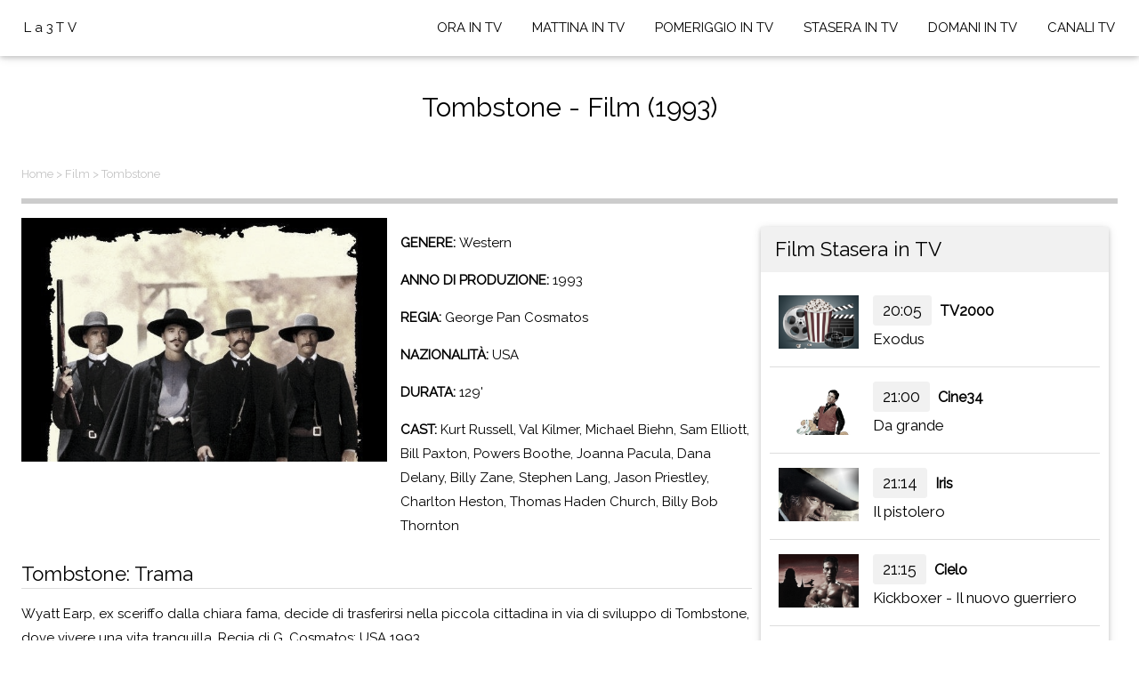

--- FILE ---
content_type: text/html; charset=UTF-8
request_url: https://www.la3tv.it/dettaglio/tombstone
body_size: 3911
content:
<!DOCTYPE html>
<html lang="it-IT">
<head>
<meta charset="UTF-8">
<meta name="viewport" content="width=device-width, initial-scale=1.0">
<title>Tombstone (1993): trama e cast del film | La3TV.it</title>
<meta name="description" content="Tombstone:  Wyatt Earp, ex sceriffo dalla chiara fama, decide di trasferirsi nella piccola cittadina in via di sviluppo di Tombstone, dove vivere una..."> 
<meta name="keywords" content="tombstone">  
<link rel="icon" type="image/png" href="https://www.la3tv.it/favicon.png">
<link rel="stylesheet" href="https://www.la3tv.it/css/style.css">
<link rel="stylesheet" href="https://fonts.googleapis.com/css?family=Raleway">
<link rel="stylesheet" href="https://cdnjs.cloudflare.com/ajax/libs/font-awesome/4.7.0/css/font-awesome.min.css">
<link rel="canonical" href="https://www.la3tv.it/dettaglio/tombstone">
<script>
    function togglePastEvents() {
    
        var pastEvents =
            document.getElementsByClassName("past");
            
        var buttonShowPastEvents =
            document.getElementById("displayPastEvents");
   
 			for (var item of pastEvents) {
     			item.style.display = "block";
 			}  
 			
 			buttonShowPastEvents.style.display = "none";    

    }
</script>
<style>
body,h1,h2,h3,h4,h5,h6 {font-family: "Raleway", sans-serif}
body, html {
  height: 100%;
  line-height: 1.8;
}
</style>
<script>

// Used to toggle the menu on small screens when clicking on the menu button
function myFunction() {
  var x = document.getElementById("navDemo");
  if (x.className.indexOf("w3-show") == -1) {
    x.className += " w3-show";
  } else { 
    x.className = x.className.replace(" w3-show", "");
  }
}

// When the user clicks anywhere outside of the modal, close it
var modal = document.getElementById("ticketModal");
window.onclick = function(event) {
  if (event.target == modal) {
    modal.style.display = "none";
  }
}
</script>
</head>
<body>

<!-- Navbar (sit on top) -->
<div class="w3-top">
  <div class="w3-bar w3-white w3-card" id="myNavbar">
    <a href="https://www.la3tv.it" class="w3-bar-item w3-button w3-wide" title="La3TV - I programmi TV di stasera su Dtt, Mediaset e Sky">La3TV</a>
    <!-- Right-sided navbar links -->
    <nav class="w3-right w3-hide-small">
      <a href="https://www.la3tv.it/orainonda" class="w3-bar-item w3-button">ORA IN TV</a>
      <a href="https://www.la3tv.it/programmi-tv-mattina" title="Programmi TV mattina" class="w3-bar-item w3-button">MATTINA IN TV</a>
      <a href="https://www.la3tv.it/programmi-tv-oggi-pomeriggio" class="w3-bar-item w3-button">POMERIGGIO IN TV</a>
      <a href="https://www.la3tv.it" class="w3-bar-item w3-button">STASERA IN TV</a>
      <a href="https://www.la3tv.it/programmi-tv-domani" class="w3-bar-item w3-button" title="Programmi TV domani sera">DOMANI IN TV</a>
      <a href="https://www.la3tv.it/lista-canali" class="w3-bar-item w3-button">CANALI TV</a>
    </nav>
    <!-- Hide right-floated links on small screens and replace them with a menu icon -->

    <a href="javascript:void(0)" class="w3-bar-item w3-button w3-right w3-hide-large w3-hide-medium" onclick="w3_open()">
      <i class="fa fa-bars"></i>
    </a>
  </div>
</div>

<!-- Sidebar on small screens when clicking the menu icon -->
<nav class="w3-sidebar w3-bar-block w3-black w3-card w3-animate-left w3-hide-medium w3-hide-large" style="display:none" id="mySidebar">
  <a href="javascript:void(0)" onclick="w3_close()" class="w3-bar-item w3-button w3-large w3-padding-16">Close &times;</a>
  <a href="https://www.la3tv.it/orainonda" onclick="w3_close()" class="w3-bar-item w3-button">ORA IN TV</a>
   <a href="https://www.la3tv.it/programmi-tv-mattina" onclick="w3_close()" class="w3-bar-item w3-button">MATTINA IN TV</a>
  <a href="https://www.la3tv.it/programmi-tv-oggi-pomeriggio" onclick="w3_close()" class="w3-bar-item w3-button">POMERIGGIO IN TV</a>
  <a href="https://www.la3tv.it" onclick="w3_close()" class="w3-bar-item w3-button">STASERA IN TV</a>
    <a href="https://www.la3tv.it/programmi-tv-domani" onclick="w3_close()" class="w3-bar-item w3-button">DOMANI IN TV</a>
  <a href="https://www.la3tv.it/lista-canali" onclick="w3_close()" class="w3-bar-item w3-button">CANALI TV</a>
</nav>


<!-- Team Section -->
<div class="w3-container" style="padding:90px 16px">
<h1 class="w3-center">Tombstone - Film (1993)</h1>
<div class="w3-row-padding w3-grayscale">
<div class="w3-section w3-bottombar w3-padding-16">
<div style="font-size: 13px; color: #c3c3c3"><a href="https://www.la3tv.it" title="Home">Home</a> <span> > Film > Tombstone</span></div>
</div><div class="w3-row">
<!-- Blog entries -->
<div class="w3-col l8 s12">

<div class="w3-row">
    <div class="w3-col m6 w3-padding-large">
     <!-- Images -->
<img src="https://www.la3tv.it/img/tombstone-d8b7c3.jpg" alt="Tombstone" style="width:100%;">
    </div>

<div class="w3-col m6 w3-padding-large" style="padding-left: 15px">
<p><span style="font-weight: bold;">GENERE: </span>  <span>Western</span></p> 
<p><span style="font-weight: bold;">ANNO DI PRODUZIONE: </span>  <span>1993</span></p>   
<p><span style="font-weight: bold;">REGIA: </span>  <span>George Pan Cosmatos</span></p>

<p><span style="font-weight: bold;">NAZIONALITÀ: </span>  <span>USA</span></p> 
<p><span style="font-weight: bold;">DURATA: </span>  <span>129'</span></p>
<p><span style="font-weight: bold;">CAST: </span>  <span>Kurt Russell, Val Kilmer, Michael Biehn, Sam Elliott, Bill Paxton, Powers Boothe, Joanna Pacula, Dana Delany, Billy Zane, Stephen Lang, Jason Priestley, Charlton Heston, Thomas Haden Church, Billy Bob Thornton</span></p> 

</div>
</div>


<h2 style="border-bottom: 1px solid #ddd;">Tombstone: Trama</h2>
<p>Wyatt Earp, ex sceriffo dalla chiara fama, decide di trasferirsi nella piccola cittadina in via di sviluppo di Tombstone, dove vivere una vita tranquilla. Regia di G. Cosmatos; USA 1993</p>


  
</div>

<!-- Introduction menu -->
<div class="w3-col l4">
<!-- Posts -->
<div class="w3-card w3-margin">
    <div class="w3-container w3-padding">
      <h2>Film Stasera in TV</h2>
    </div>
<ul class="w3-ul w3-hoverable w3-white"><li class="w3-padding-16">
        <img src="https://www.la3tv.it/images/no_img.png" alt="Exodus" class="w3-left w3-margin-right" style="width:90px">
        <div class="w3-large"><span class="ora">20:05</span> <a href="https://www.la3tv.it/programmi-stasera/tv2000" class="film-stasera-tv-canale">TV2000</a></div>
        <div style="font-size: 17px">Exodus</div>
     </li><li class="w3-padding-16">
        <img src="https://www.la3tv.it/img/da-grande-a0d47f.jpg" alt="Da grande" class="w3-left w3-margin-right" style="width:90px">
        <div class="w3-large"><span class="ora">21:00</span> <a href="https://www.la3tv.it/programmi-stasera/cine34" class="film-stasera-tv-canale">Cine34</a></div>
        <div style="font-size: 17px">Da grande</div>
     </li><li class="w3-padding-16">
        <img src="https://www.la3tv.it/img/il-pistolero-e3a53f.jpg" alt="Il pistolero" class="w3-left w3-margin-right" style="width:90px">
        <div class="w3-large"><span class="ora">21:14</span> <a href="https://www.la3tv.it/programmi-stasera/iris" class="film-stasera-tv-canale">Iris</a></div>
        <div style="font-size: 17px">Il pistolero</div>
     </li><li class="w3-padding-16">
        <img src="https://www.la3tv.it/img/kickboxer-il-nuovo-guerriero-923a9c.jpg" alt="Kickboxer - Il nuovo guerriero" class="w3-left w3-margin-right" style="width:90px">
        <div class="w3-large"><span class="ora">21:15</span> <a href="https://www.la3tv.it/programmi-stasera/cielo" class="film-stasera-tv-canale">Cielo</a></div>
        <div style="font-size: 17px">Kickboxer - Il nuovo guerriero</div>
     </li><li class="w3-padding-16">
        <img src="https://www.la3tv.it/img/intervista-col-vampiro-3dde3e.jpg" alt="Intervista col vampiro" class="w3-left w3-margin-right" style="width:90px">
        <div class="w3-large"><span class="ora">21:15</span> <a href="https://www.la3tv.it/programmi-stasera/la7d" class="film-stasera-tv-canale">La7d</a></div>
        <div style="font-size: 17px">Intervista col vampiro</div>
     </li><li class="w3-padding-16">
        <img src="https://www.la3tv.it/img/tutto-puo-succedere-1a45a1.jpg" alt="Tutto puo' succedere" class="w3-left w3-margin-right" style="width:90px">
        <div class="w3-large"><span class="ora">21:15</span> <a href="https://www.la3tv.it/programmi-stasera/la5" class="film-stasera-tv-canale">La5</a></div>
        <div style="font-size: 17px">Tutto puo' succedere</div>
     </li> 
</ul>
</div>
<hr> 
 
  <!-- Labels -->
  <div class="w3-card w3-margin">
    <div class="w3-container w3-padding">
      <h4>Canali TV DTT</h4>
    </div>
    <div class="w3-container w3-white">
    <p>
   <span class="w3-tag w3-light-grey w3-small_ w3-margin-bottom"><a href="https://www.la3tv.it/programmi-stasera/rai-1" title="Programmi Rai 1">Rai 1</a></span> 
   <span class="w3-tag w3-light-grey w3-small_ w3-margin-bottom"><a href="https://www.la3tv.it/programmi-stasera/rai-2" title="Programmi Rai 2">Rai 2</a></span> 
   <span class="w3-tag w3-light-grey w3-small_ w3-margin-bottom"><a href="https://www.la3tv.it/programmi-stasera/rai-3" title="Programmi Rai 3">Rai 3</a></span> 
   <span class="w3-tag w3-light-grey w3-small_ w3-margin-bottom"><a href="https://www.la3tv.it/programmi-stasera/rete-4" title="Programmi Rete 4">Rete 4</a></span> 
   <span class="w3-tag w3-light-grey w3-small_ w3-margin-bottom"><a href="https://www.la3tv.it/programmi-stasera/canale-5" title="Programmi Canale 5">Canale 5</a></span> 
   <span class="w3-tag w3-light-grey w3-small_ w3-margin-bottom"><a href="https://www.la3tv.it/programmi-stasera/italia-1" title="Programmi Italia 1">Italia 1</a></span> 
   <span class="w3-tag w3-light-grey w3-small_ w3-margin-bottom"><a href="https://www.la3tv.it/programmi-stasera/la7" title="Programmi La7">La7</a></span> 
   <span class="w3-tag w3-light-grey w3-small_ w3-margin-bottom"><a href="https://www.la3tv.it/programmi-stasera/tv8" title="Programmi TV8">TV8</a></span> 
   <span class="w3-tag w3-light-grey w3-small_ w3-margin-bottom"><a href="https://www.la3tv.it/programmi-stasera/nove" title="Programmi Nove">Nove</a></span> 
   <span class="w3-tag w3-light-grey w3-small_ w3-margin-bottom"><a href="https://www.la3tv.it/programmi-stasera/rai-4" title="Programmi Rai 4">Rai 4</a></span> 
   <span class="w3-tag w3-light-grey w3-small_ w3-margin-bottom"><a href="https://www.la3tv.it/programmi-stasera/iris" title="Programmi Iris">Iris</a></span> 
   <span class="w3-tag w3-light-grey w3-small_ w3-margin-bottom"><a href="https://www.la3tv.it/programmi-stasera/rai-5" title="Programmi Rai 5">Rai 5</a></span> 
   <span class="w3-tag w3-light-grey w3-small_ w3-margin-bottom"><a href="https://www.la3tv.it/programmi-stasera/rai-movie" title="Programmi Rai Movie">Rai Movie</a></span> 
   <span class="w3-tag w3-light-grey w3-small_ w3-margin-bottom"><a href="https://www.la3tv.it/programmi-stasera/rai-premium" title="Programmi Rai Premium">Rai Premium</a></span> 
   <span class="w3-tag w3-light-grey w3-small_ w3-margin-bottom"><a href="https://www.la3tv.it/programmi-stasera/cielo" title="Programmi Cielo">Cielo</a></span> 
   <span class="w3-tag w3-light-grey w3-small_ w3-margin-bottom"><a href="https://www.la3tv.it/programmi-stasera/tv2000" title="Programmi TV2000">TV2000</a></span> 
   <span class="w3-tag w3-light-grey w3-small_ w3-margin-bottom"><a href="https://www.la3tv.it/programmi-stasera/la7d" title="Programmi La7d">La7d</a></span> 
   <span class="w3-tag w3-light-grey w3-small_ w3-margin-bottom"><a href="https://www.la3tv.it/programmi-stasera/la5" title="Programmi La5">La5</a></span> 
   <span class="w3-tag w3-light-grey w3-small_ w3-margin-bottom"><a href="https://www.la3tv.it/programmi-stasera/real-time" title="Programmi Real Time">Real Time</a></span> 
   <span class="w3-tag w3-light-grey w3-small_ w3-margin-bottom"><a href="https://www.la3tv.it/programmi-stasera/qvc" title="Programmi QVC">QVC</a></span> 
   <span class="w3-tag w3-light-grey w3-small_ w3-margin-bottom"><a href="https://www.la3tv.it/programmi-stasera/mediaset-extra" title="Programmi Mediaset Extra">Mediaset Extra</a></span> 
   <span class="w3-tag w3-light-grey w3-small_ w3-margin-bottom"><a href="https://www.la3tv.it/programmi-stasera/giallo" title="Programmi Giallo">Giallo</a></span> 
   <span class="w3-tag w3-light-grey w3-small_ w3-margin-bottom"><a href="https://www.la3tv.it/programmi-stasera/top-crime" title="Programmi Top Crime">Top Crime</a></span> 
   <span class="w3-tag w3-light-grey w3-small_ w3-margin-bottom"><a href="https://www.la3tv.it/programmi-stasera/rai-gulp" title="Programmi Rai Gulp">Rai Gulp</a></span> 
   <span class="w3-tag w3-light-grey w3-small_ w3-margin-bottom"><a href="https://www.la3tv.it/programmi-stasera/rai-yoyo" title="Programmi Rai Yoyo">Rai Yoyo</a></span> 
   <span class="w3-tag w3-light-grey w3-small_ w3-margin-bottom"><a href="https://www.la3tv.it/programmi-stasera/dmax" title="Programmi Dmax">Dmax</a></span> 
   <span class="w3-tag w3-light-grey w3-small_ w3-margin-bottom"><a href="https://www.la3tv.it/programmi-stasera/rai-storia" title="Programmi Rai Storia">Rai Storia</a></span> 
   <span class="w3-tag w3-light-grey w3-small_ w3-margin-bottom"><a href="https://www.la3tv.it/programmi-stasera/rai-sport" title="Programmi Rai Sport">Rai Sport</a></span> 
   <span class="w3-tag w3-light-grey w3-small_ w3-margin-bottom"><a href="https://www.la3tv.it/programmi-stasera/mediaset-italia-due" title="Programmi Italia 2">Italia 2</a></span> 
   <span class="w3-tag w3-light-grey w3-small_ w3-margin-bottom"><a href="https://www.la3tv.it/programmi-stasera/20" title="Programmi 20">20</a></span> 
   <span class="w3-tag w3-light-grey w3-small_ w3-margin-bottom"><a href="https://www.la3tv.it/programmi-stasera/cine34" title="Programmi Cine34">Cine34</a></span> 
   <span class="w3-tag w3-light-grey w3-small_ w3-margin-bottom"><a href="https://www.la3tv.it/programmi-stasera/twentyseven" title="Programmi Twenty Seven">Twenty Seven</a></span> </p>
</div>
</div>
  
<!-- END Introduction Menu -->
</div>

<!-- END GRID -->
</div>

</div>

</div><!-- Footer -->
<footer class="w3-center w3-black w3-padding-64 w3-row-padding">
<p style="border-bottom: 1px solid #ddd; padding-bottom: 15px">La3 è stato un canale televisivo italiano multipiattaforma diretto da Fabio Rimassa ed edito da 3. La3 ha cessato le sue trasmissioni il 1 maggio 2017. <br> Il sito La3TV si trasforma e si evolve in un sito dedicato ai programmi televisivi di stasera.</p> 

<p>Le emittenti possono variare le programmazioni senza preavviso.</p>
<p>Contattaci: staff (chiocciola) la3tv.it</p>
<p>© 2023 La3TV</p>
</footer>
<script>
// Modal Image Gallery
function onClick(element) {
  document.getElementById("img01").src = element.src;
  document.getElementById("modal01").style.display = "block";
  var captionText = document.getElementById("caption");
  captionText.innerHTML = element.alt;
}


// Toggle between showing and hiding the sidebar when clicking the menu icon
var mySidebar = document.getElementById("mySidebar");

function w3_open() {
  if (mySidebar.style.display === "block") {
    mySidebar.style.display = "none";
  } else {
    mySidebar.style.display = "block";
  }
}

// Close the sidebar with the close button
function w3_close() {
    mySidebar.style.display = "none";
}
</script>
</body>
</html>




--- FILE ---
content_type: text/css
request_url: https://www.la3tv.it/css/style.css
body_size: 6420
content:
/* W3.CSS 4.15 December 2020 by Jan Egil and Borge Refsnes */
html{box-sizing:border-box}*,*:before,*:after{box-sizing:inherit}
/* Extract from normalize.css by Nicolas Gallagher and Jonathan Neal git.io/normalize */
html{-ms-text-size-adjust:100%;-webkit-text-size-adjust:100%}body{margin:0}
article,aside,footer,nav,section{display:block}
a{background-color:transparent}a:active,a:hover{outline-width:0}
b,strong{font-weight:bolder}img{border-style:none}hr{box-sizing:content-box;height:0;overflow:visible}
button{font:inherit;margin:0}
button{overflow:visible}button{text-transform:none}
button{-webkit-appearance:button}
button::-moz-focus-inner{border-style:none;padding:0}
button:-moz-focusring{outline:1px dotted ButtonText}
::-webkit-file-upload-button{-webkit-appearance:button;font:inherit}
/* End extract */
html,body{font-family:Verdana,sans-serif;font-size:15px;line-height:1.5}html{overflow-x:hidden}
h3{font-size:24px}h4{font-size:20px}
h1,h2,h3,h4{font-family:"Segoe UI",Arial,sans-serif;font-weight:400;margin:10px 0; line-height: 1.4;}.w3-wide{letter-spacing:4px}
hr{border:0;border-top:1px solid #eee;margin:20px 0}img{vertical-align:middle; max-width: 100%;
  height: auto;}a{color:inherit}
.w3-ul.w3-hoverable li:hover{background-color:#f0f0f0}
.w3-button{border:none;display:inline-block;padding:8px 16px;vertical-align:middle;overflow:hidden;text-decoration:none;color:inherit;background-color:inherit;text-align:center;cursor:pointer;white-space:nowrap}
.w3-button{-webkit-touch-callout:none;-webkit-user-select:none;-khtml-user-select:none;-moz-user-select:none;-ms-user-select:none;user-select:none}   
.w3-button:disabled{cursor:not-allowed;opacity:0.3}:disabled *{pointer-events:none}
.w3-tag{background-color:#000;color:#fff;display:inline-block;padding-left:8px;padding-right:8px;text-align:center}
.w3-ul{list-style-type:none;padding:0;margin:0}.w3-ul li{padding:0px 10px;border-bottom:1px solid #ddd}.w3-ul li:last-child{border-bottom:none}
.w3-sidebar{height:100%;width:200px;background-color:#fff;position:fixed!important;z-index:1;overflow:auto;top:0}
.w3-bar{width:100%;overflow:hidden}
.w3-bar .w3-bar-item{padding:8px 16px;float:left;width:auto;border:none;display:block;outline:0}
.w3-bar .w3-button{white-space:normal; margin: auto 1px;}
.w3-bar-block .w3-bar-item{width:100%;display:block;padding:8px 16px;text-align:left;border:none;white-space:normal;float:none;outline:0}
.w3-container:after,.w3-container:before,.w3-row:after,.w3-row:before,.w3-row-padding:after,.w3-row-padding:before,.w3-bar:before,.w3-bar:after{content:"";display:table;clear:both}
.w3-col,.w3-third{float:left;width:100%}.w3-col.s12{width:99.99999%}
@media (min-width:601px){ .w3-container { padding-left: 16px; padding-right: 16px; } .w3-card-4{box-shadow:0 4px 10px 0 rgba(0,0,0,0.2),0 4px 20px 0 rgba(0,0,0,0.19)}.w3-third{width:33.33333%}.w3-col.m6{width:49.99999%}}
@media (min-width:993px){.w3-col.l4{width:33.33333%}.w3-col.l8{width:66.66666%}}
@media (max-width:600px){ .w3-row > .w3-col > .w3-white { padding: 0 !important; }}
@media (min-width:993px){.w3-hide-large{display:none!important}}
@media (max-width:992px) and (min-width:601px){.w3-hide-medium{display:none!important}}
@media (max-width:992px){ .w3-hide-small{display:none!important}}
.w3-top{position:fixed;width:100%;z-index:1}.w3-top{top:0}
.w3-row-padding,.w3-row-padding>.w3-third{padding:0 8px}
.w3-card{box-shadow:0 2px 5px 0 rgba(0,0,0,0.16),0 2px 10px 0 rgba(0,0,0,0.12)}
.w3-animate-left{position:relative;animation:animateleft 0.4s}@keyframes animateleft{from{left:-300px;opacity:0} to{left:0;opacity:1}}
.w3-hover-opacity:hover{opacity:0.60}
.w3-grayscale{filter:grayscale(75%)}.w3-small{font-size:12px!important}
.w3-large{font-size:18px!important;
}
.ora{ font-size: 18px;
  
    border: 1px solid #f1f1f1;
    border-radius: 3px;
    background: #f1f1f1;
    display: inline-block;
    padding: 0 10px;
    text-align: center;
    min-width: 35px;
    font-weight: 500;
   }
.w3-xlarge{font-size:22px!important}.w3-center{text-align:center!important}.w3-border{border:1px solid #ccc!important}.w3-bottombar{border-bottom:6px solid #ccc!important;}
.w3-section{margin-top:16px!important;margin-bottom:16px!important}
.w3-margin{margin:10px!important}.w3-margin-top{margin-top:16px!important}.w3-margin-bottom{margin-bottom:16px!important}.w3-margin-right{margin-right:16px!important}.w3-padding{padding:0px 16px!important; background-color: #f1f1f1 !important}
.w3-padding-10{padding-top:10px!important;padding-bottom:10px!important}
.w3-padding-16{padding-top:16px!important;padding-bottom:16px!important}
.w3-padding-64{padding-top:20px!important;padding-bottom:20px!important}
.w3-left{float:left!important}.w3-right{float:right!important}
.w3-button:hover{color:#fff!important;background-color:#333!important}
/* Colors */
.w3-white{color:#000!important;background-color:#fff!important}
.w3-black{color:#fff!important;background-color:#000!important}
.w3-light-grey{color:#000!important;background-color:#f1f1f1!important}

.w3-container a {text-decoration: none;}
.w3-ul .programmi-tv-progress {
    padding: 0;
    background: #ddd;
    width: auto;
    height: 4px;
    margin-bottom: 5px;
    border-bottom: none;
}
.w3-white {
    color: #000 !important;
    background-color: #fff !important;
    padding: 10px;
}
.w3-ul .programmi-tv-progress-in {
    background: #111;
    transition: width 1s;
    width: auto;
    height: 100%;
}

.nome-programma {
	font-size: 20px;
	text-overflow: ellipsis;
	overflow: hidden;
	white-space: nowrap;
	border-bottom: none !important;
	padding-bottom: 5px !important;
}

.ellipsis {
	text-overflow: ellipsis;
	overflow: hidden;
	white-space: nowrap;
}

.nome-programma a {
	text-decoration: none;
}
.descrizione-programma {
	border-top: none;
/* 	padding-left: 90px !important; */
    padding-top: 0 !important;
}

.max-container {
	max-width: 1140px;
    margin: 0 auto;
}

.titolo-programmi-tv {
    margin: 100px 25px 0 25px;
    line-height: 1.4;
}

.descrizione-programmi-tv {
    padding: 0 20px;
}
.film-stasera-tv-canale {
	margin-left: 4px;
    font-size: 16px;
    font-weight: bold !important;
}
.nr_chn{float: right;
    font-size: 17px;
    margin-top: 4px;
}
.w3-button.active {
	color: #fff;
	background: #333;
}
.h2channel{padding-left: 10px}
.p-15 { padding: 15px; }

.pre-title { padding: 85px 15px 0; }

.title_progr{
font-size: 19px; 
margin-left: 10px
}

.h2_channels{margin-left: 40px}
/* .w3-container { padding-left: 16px; padding-right: 16px; } */